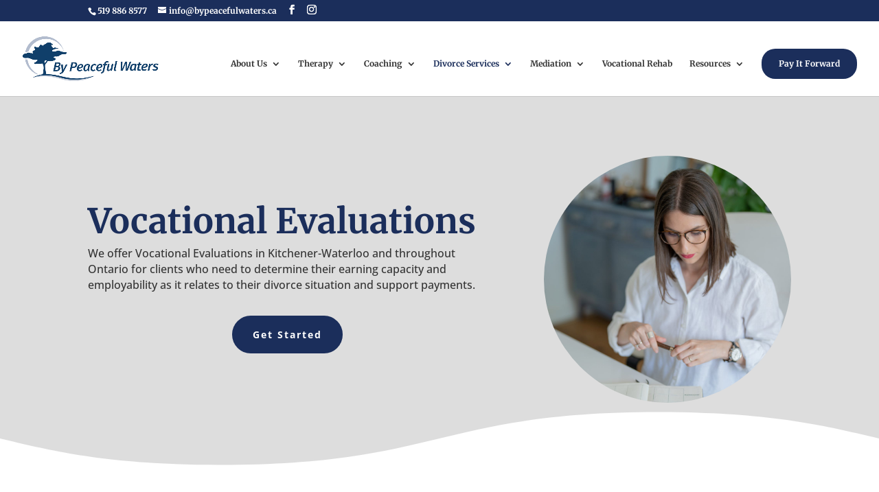

--- FILE ---
content_type: text/css
request_url: https://bypeacefulwaters.ca/wp-content/et-cache/240203/et-core-unified-240203.min.css?ver=1767998399
body_size: 2422
content:
h1,h2,h3,h4,h5,h6{overflow-wrap:normal!important}.widgettitle{padding-bottom:20px}@media only screen and (max-width:980px){#et-top-navigation span.mobile_menu_bar:before,#et-top-navigation span.mobile_menu_bar:after{color:#1b2e5b!important}}.et_mobile_menu{border-top:3px solid #1b2e5b}#et-info-phone:hover{opacity:0.7;-moz-transition:all 0.4s ease-in-out;-webkit-transition:all 0.4s ease-in-out;transition:all 0.4s ease-in-out}.et_pb_bg_layout_light .et_pb_widget li{color:#be8d44;font-size:16px;background:#fff0;border-bottom:1px solid #333;text-align:left;font-weight:400;margin-bottom:5px}.et_pb_bg_layout_light .et_pb_widget li a{padding-left:15px;padding-right:15px;padding-top:5px;padding-bottom:5px;display:inline-block}.et_pb_widget li.current-menu-item>a{background:#1b2e5b;color:white;width:100%!important;display: flex;height: auto;min-height: 100%}.widgettitle{padding-bottom:20px}.gform_wrapper input:not([type=radio]):not([type=checkbox]):not([type=submit]):not([type=button]):not([type=image]):not([type=file]){width:100%;padding:14px 4%!important;border-width:0;border-radius:8px;border:0px solid #adadad;color:#666;background-color:#fff;font-size:16px;font-weight:400;-webkit-appearance:none}.gform_wrapper textarea.medium{width:100%;padding:14px 4%!important;border-width:0;border-radius:8px;border:0px solid #adadad;color:#666;background-color:#fff;font-size:16px;font-weight:400;-webkit-appearance:none;margin-top:15px}.gform_wrapper .gform_footer input.button,.gform_wrapper .gform_footer input[type=submit],.gform_wrapper .gform_page_footer input.button,.gform_wrapper .gform_page_footer input[type=submit]{color:#ffffff!important;background:#1b2e5b;border-color:#1b2e5b;border-radius:8px;letter-spacing:1px;font-size:16px;font-weight:700!important;text-transform:uppercase!important;padding:15px 35px}#et-info-phone:hover{opacity:0.7;-moz-transition:all 0.4s ease-in-out;-webkit-transition:all 0.4s ease-in-out;transition:all 0.4s ease-in-out}#et-secondary-nav li li a{text-align:left}.et_pb_equal_columns>.et_pb_column{margin-top:auto;margin-bottom:auto}.et_pb_text_2 ul{padding-top:15px}.km-cta a{padding-top:15px;padding-left:25px;padding-right:25px;padding-bottom:15px!important;background:#1b2e5b;color:#fff!important;border:0px solid #000;border-radius:20px}.km-cta a:hover{background:#0c71c3;color:#fff!important;opacity:1!important}.et-fixed-header #top-menu .km-cta a{color:#fff!important}

--- FILE ---
content_type: text/css
request_url: https://bypeacefulwaters.ca/wp-content/et-cache/240203/et-core-unified-tb-248307-deferred-240203.min.css?ver=1767998400
body_size: 27368
content:
.et_pb_section_0_tb_footer.et_pb_section{padding-top:61px;padding-bottom:61px;background-color:#1B2E5B!important}.et_pb_row_0_tb_footer{min-height:60.2px}.et_pb_row_0_tb_footer.et_pb_row{padding-top:5px!important;padding-bottom:1px!important;padding-top:5px;padding-bottom:1px}.et_pb_image_0_tb_footer{padding-right:0px;margin-top:-1px!important;margin-right:auto!important;margin-left:0px!important;width:70%;text-align:left;margin-left:0}.et_pb_row_1_tb_footer.et_pb_row{padding-top:30px!important;padding-right:0px!important;padding-bottom:0px!important;padding-left:0px!important;padding-top:30px;padding-right:0px;padding-bottom:0px;padding-left:0px}.et_pb_text_0_tb_footer.et_pb_text{color:#F5F5F5!important}.et_pb_text_0_tb_footer,.et_pb_text_0_tb_footer ol li,.et_pb_text_1_tb_footer,.et_pb_text_1_tb_footer ol li,.et_pb_text_2_tb_footer ol li,.et_pb_text_3_tb_footer,.et_pb_text_3_tb_footer ol li{font-family:'Open Sans',Helvetica,Arial,Lucida,sans-serif;font-size:16px}.et_pb_text_0_tb_footer.et_pb_text a,.et_pb_text_1_tb_footer.et_pb_text a,.et_pb_text_2_tb_footer.et_pb_text a,.et_pb_text_3_tb_footer.et_pb_text a{color:#0C71C3!important}.et_pb_text_0_tb_footer a,.et_pb_text_1_tb_footer a,.et_pb_text_2_tb_footer a,.et_pb_text_3_tb_footer a{font-family:'Open Sans',Helvetica,Arial,Lucida,sans-serif;font-weight:600;text-decoration:underline;-webkit-text-decoration-color:#0C71C3;text-decoration-color:#0C71C3;font-size:16px;line-height:1.7em}.et_pb_text_0_tb_footer.et_pb_text ul li,.et_pb_text_0_tb_footer.et_pb_text ol li>ul li,.et_pb_text_0_tb_footer.et_pb_text ol li,.et_pb_text_0_tb_footer.et_pb_text blockquote,.et_pb_text_1_tb_footer.et_pb_text ul li,.et_pb_text_1_tb_footer.et_pb_text ol li>ul li,.et_pb_text_1_tb_footer.et_pb_text ol li,.et_pb_text_1_tb_footer.et_pb_text blockquote,.et_pb_text_2_tb_footer.et_pb_text ul li,.et_pb_text_2_tb_footer.et_pb_text ol li>ul li,.et_pb_text_2_tb_footer.et_pb_text ol li,.et_pb_text_2_tb_footer.et_pb_text blockquote,.et_pb_text_3_tb_footer.et_pb_text ul li,.et_pb_text_3_tb_footer.et_pb_text ol li>ul li,.et_pb_text_3_tb_footer.et_pb_text ol li,.et_pb_text_3_tb_footer.et_pb_text blockquote{color:#333333!important}.et_pb_text_0_tb_footer ul li,.et_pb_text_1_tb_footer ul li,.et_pb_text_2_tb_footer ul li,.et_pb_text_3_tb_footer ul li{line-height:25px;font-family:'Open Sans',Helvetica,Arial,Lucida,sans-serif;font-size:16px;line-height:25px;text-align:left}.et_pb_text_0_tb_footer blockquote,.et_pb_text_1_tb_footer blockquote,.et_pb_text_2_tb_footer blockquote,.et_pb_text_3_tb_footer blockquote{font-family:'Open Sans',Helvetica,Arial,Lucida,sans-serif;font-size:16px;line-height:1.7em;border-color:#1B2E5B}.et_pb_text_0_tb_footer h1,.et_pb_text_1_tb_footer h1,.et_pb_text_2_tb_footer h1,.et_pb_text_3_tb_footer h1{font-family:'Merriweather',Georgia,"Times New Roman",serif;font-weight:700;font-size:60px;color:#1B2E5B!important;text-align:left}.et_pb_text_0_tb_footer h2,.et_pb_text_1_tb_footer h2,.et_pb_text_2_tb_footer h2,.et_pb_text_3_tb_footer h2{font-family:'Merriweather',Georgia,"Times New Roman",serif;font-weight:700;font-size:30px;color:#1B2E5B!important;line-height:50px;text-align:left}.et_pb_text_0_tb_footer h3,.et_pb_text_1_tb_footer h3,.et_pb_text_2_tb_footer h3,.et_pb_text_3_tb_footer h3{font-family:'Merriweather',Georgia,"Times New Roman",serif;color:#1B2E5B!important;line-height:1.2em;text-align:left}.et_pb_text_0_tb_footer h4,.et_pb_text_0_tb_footer h5,.et_pb_text_1_tb_footer h4,.et_pb_text_1_tb_footer h5,.et_pb_text_2_tb_footer h4,.et_pb_text_2_tb_footer h5,.et_pb_text_3_tb_footer h4,.et_pb_text_3_tb_footer h5{font-family:'Merriweather',Georgia,"Times New Roman",serif;font-size:22px;color:#1B2E5B!important;line-height:1.2em;text-align:left}.et_pb_text_0_tb_footer h6,.et_pb_text_1_tb_footer h6,.et_pb_text_2_tb_footer h6,.et_pb_text_3_tb_footer h6{font-family:'Merriweather',Georgia,"Times New Roman",serif;font-size:22px;color:#333333!important;line-height:1.2em;text-align:left}.et_pb_text_0_tb_footer ul,.et_pb_text_1_tb_footer ul,.et_pb_text_2_tb_footer ul,.et_pb_text_3_tb_footer ul{list-style-type:disc!important;list-style-position:inside}.et_pb_text_0_tb_footer ol,.et_pb_text_1_tb_footer ol,.et_pb_text_2_tb_footer ol,.et_pb_text_3_tb_footer ol{padding-left:10px!important}.et_pb_blurb_0_tb_footer.et_pb_blurb .et_pb_module_header,.et_pb_blurb_0_tb_footer.et_pb_blurb .et_pb_module_header a,.et_pb_blurb_1_tb_footer.et_pb_blurb .et_pb_module_header,.et_pb_blurb_1_tb_footer.et_pb_blurb .et_pb_module_header a,.et_pb_blurb_2_tb_footer.et_pb_blurb .et_pb_module_header,.et_pb_blurb_2_tb_footer.et_pb_blurb .et_pb_module_header a,.et_pb_blurb_3_tb_footer.et_pb_blurb .et_pb_module_header,.et_pb_blurb_3_tb_footer.et_pb_blurb .et_pb_module_header a,.et_pb_blurb_4_tb_footer.et_pb_blurb .et_pb_module_header,.et_pb_blurb_4_tb_footer.et_pb_blurb .et_pb_module_header a{font-family:'Raleway',Helvetica,Arial,Lucida,sans-serif;font-weight:700;line-height:1.8em}.et_pb_blurb_0_tb_footer.et_pb_blurb{font-family:'Open Sans',Helvetica,Arial,Lucida,sans-serif;font-size:16px;color:#FFFFFF!important;background-color:RGBA(255,255,255,0);border-radius:10px 10px 10px 10px;overflow:hidden;padding-top:0px!important;padding-right:0px!important;padding-bottom:0px!important;padding-left:0px!important;margin-top:auto!important;margin-bottom:0px!important;margin-left:0px!important}.et_pb_blurb_0_tb_footer,.et_pb_blurb_1_tb_footer,.et_pb_blurb_2_tb_footer,.et_pb_blurb_3_tb_footer,.et_pb_blurb_4_tb_footer{box-shadow:0px 10px 60px 0px rgba(1,33,92,0.1)}.et_pb_blurb_0_tb_footer .et_pb_main_blurb_image .et_pb_only_image_mode_wrap,.et_pb_blurb_0_tb_footer .et_pb_main_blurb_image .et-pb-icon,.et_pb_blurb_1_tb_footer .et_pb_main_blurb_image .et_pb_only_image_mode_wrap,.et_pb_blurb_1_tb_footer .et_pb_main_blurb_image .et-pb-icon,.et_pb_blurb_2_tb_footer .et_pb_main_blurb_image .et_pb_only_image_mode_wrap,.et_pb_blurb_2_tb_footer .et_pb_main_blurb_image .et-pb-icon,.et_pb_blurb_3_tb_footer .et_pb_main_blurb_image .et_pb_only_image_mode_wrap,.et_pb_blurb_3_tb_footer .et_pb_main_blurb_image .et-pb-icon,.et_pb_blurb_4_tb_footer .et_pb_main_blurb_image .et_pb_only_image_mode_wrap,.et_pb_blurb_4_tb_footer .et_pb_main_blurb_image .et-pb-icon{background-color:#15c39a}.et_pb_blurb_1_tb_footer.et_pb_blurb,.et_pb_blurb_2_tb_footer.et_pb_blurb,.et_pb_blurb_3_tb_footer.et_pb_blurb,.et_pb_blurb_4_tb_footer.et_pb_blurb{font-family:'Open Sans',Helvetica,Arial,Lucida,sans-serif;font-size:16px;color:#FFFFFF!important;background-color:RGBA(255,255,255,0);border-radius:10px 10px 10px 10px;overflow:hidden;padding-top:0px!important;padding-right:0px!important;padding-bottom:0px!important;padding-left:0px!important;margin-top:0.25em!important;margin-bottom:0px!important;margin-left:0px!important}.et_pb_button_0_tb_footer_wrapper .et_pb_button_0_tb_footer,.et_pb_button_0_tb_footer_wrapper .et_pb_button_0_tb_footer:hover{padding-top:10px!important;padding-right:30px!important;padding-bottom:10px!important;padding-left:30px!important}.et_pb_button_0_tb_footer_wrapper{margin-top:0px!important;margin-bottom:1.5em!important}body #page-container .et_pb_section .et_pb_button_0_tb_footer{color:#FFFFFF!important;border-width:0px!important;border-color:rgba(0,0,0,0);border-radius:100px;letter-spacing:2px;font-size:16px;font-family:'Open Sans',Helvetica,Arial,Lucida,sans-serif!important;font-weight:700!important;background-color:#79bff2}body #page-container .et_pb_section .et_pb_button_0_tb_footer:hover{letter-spacing:2px!important;background-image:initial;background-color:#79bff2}body #page-container .et_pb_section .et_pb_button_0_tb_footer:before,body #page-container .et_pb_section .et_pb_button_0_tb_footer:after{display:none!important}.et_pb_button_0_tb_footer{transition:background-color 300ms ease 0ms,letter-spacing 300ms ease 0ms}.et_pb_button_0_tb_footer,.et_pb_button_0_tb_footer:after{transition:all 300ms ease 0ms}.et_pb_text_1_tb_footer.et_pb_text{color:#79bff2!important}.et_pb_section_1_tb_footer.et_pb_section{padding-top:0px;padding-bottom:0px;background-color:rgba(123,194,242,0.72)!important}.et_pb_row_2_tb_footer.et_pb_row{padding-top:0.5em!important;padding-top:0.5em}.et_pb_text_2_tb_footer.et_pb_text,.et_pb_text_3_tb_footer.et_pb_text{color:#1B2E5B!important}.et_pb_text_2_tb_footer{font-family:'Open Sans',Helvetica,Arial,Lucida,sans-serif;font-size:16px;padding-top:0.25em!important}.et_pb_image_1_tb_footer{text-align:left;margin-left:0}.et_pb_social_media_follow_network_0_tb_footer a.icon{background-color:#3b5998!important}.et_pb_social_media_follow_network_0_tb_footer{margin-right:32px!important}.et_pb_social_media_follow_network_1_tb_footer a.icon{background-color:#ea2c59!important}.et_pb_image_0_tb_footer.et_pb_module{margin-left:0px!important;margin-right:auto!important}@media only screen and (max-width:980px){.et_pb_image_0_tb_footer .et_pb_image_wrap img,.et_pb_image_1_tb_footer .et_pb_image_wrap img{width:auto}.et_pb_blurb_0_tb_footer .et_pb_main_blurb_image .et_pb_image_wrap,.et_pb_blurb_1_tb_footer .et_pb_main_blurb_image .et_pb_image_wrap,.et_pb_blurb_2_tb_footer .et_pb_main_blurb_image .et_pb_image_wrap,.et_pb_blurb_3_tb_footer .et_pb_main_blurb_image .et_pb_image_wrap,.et_pb_blurb_4_tb_footer .et_pb_main_blurb_image .et_pb_image_wrap{width:60px}}@media only screen and (min-width:768px) and (max-width:980px){.et_pb_column_1_tb_footer,.et_pb_column_2_tb_footer{display:none!important}}@media only screen and (max-width:767px){.et_pb_image_0_tb_footer .et_pb_image_wrap img,.et_pb_image_1_tb_footer .et_pb_image_wrap img{width:auto}.et_pb_column_1_tb_footer,.et_pb_column_2_tb_footer{display:none!important}.et_pb_text_0_tb_footer h2,.et_pb_text_1_tb_footer h2,.et_pb_text_2_tb_footer h2,.et_pb_text_3_tb_footer h2{font-size:20px}}.et_pb_section_3.et_pb_section{padding-top:0px;padding-bottom:0px;margin-bottom:13px;background-color:#FFFFFF!important}.et_pb_row_6{background-color:#F5F5F5}.et_pb_text_7.et_pb_text,.et_pb_text_7.et_pb_text ul li,.et_pb_text_7.et_pb_text ol li>ul li,.et_pb_text_7.et_pb_text ol li,.et_pb_text_7.et_pb_text blockquote,.et_pb_text_8.et_pb_text,.et_pb_text_8.et_pb_text ul li,.et_pb_text_8.et_pb_text ol li>ul li,.et_pb_text_8.et_pb_text ol li,.et_pb_text_8.et_pb_text blockquote{color:#333333!important}.et_pb_text_7,.et_pb_text_7 ol li,.et_pb_text_8 ol li{font-family:'Open Sans',Helvetica,Arial,Lucida,sans-serif;font-size:16px}.et_pb_text_7.et_pb_text a,.et_pb_text_8.et_pb_text a{color:#0C71C3!important}.et_pb_text_7 a,.et_pb_text_8 a{font-family:'Open Sans',Helvetica,Arial,Lucida,sans-serif;font-weight:600;text-decoration:underline;-webkit-text-decoration-color:#0C71C3;text-decoration-color:#0C71C3;font-size:16px;line-height:1.7em}.et_pb_text_7 ul li,.et_pb_text_8 ul li,.et_pb_text_9 ul li{line-height:25px;font-family:'Open Sans',Helvetica,Arial,Lucida,sans-serif;font-size:16px;line-height:25px;text-align:left}.et_pb_text_7 blockquote,.et_pb_text_8 blockquote{font-family:'Open Sans',Helvetica,Arial,Lucida,sans-serif;font-size:16px;line-height:1.7em;border-color:#1B2E5B}.et_pb_text_7 h1,.et_pb_text_8 h1{font-family:'Merriweather',Georgia,"Times New Roman",serif;font-weight:700;font-size:60px;color:#1B2E5B!important;text-align:left}.et_pb_text_7 h2,.et_pb_text_8 h2{font-family:'Merriweather',Georgia,"Times New Roman",serif;font-weight:700;font-size:30px;color:#1B2E5B!important;line-height:39px;text-align:left}.et_pb_text_7 h3,.et_pb_text_8 h3{font-family:'Merriweather',Georgia,"Times New Roman",serif;color:#1B2E5B!important;line-height:1.2em;text-align:left}.et_pb_text_7 h4,.et_pb_text_7 h5,.et_pb_text_8 h4,.et_pb_text_8 h5{font-family:'Merriweather',Georgia,"Times New Roman",serif;font-size:22px;color:#1B2E5B!important;line-height:1.2em;text-align:left}.et_pb_text_7 h6,.et_pb_text_8 h6{font-family:'Merriweather',Georgia,"Times New Roman",serif;font-size:22px;color:#333333!important;line-height:1.2em;text-align:left}.et_pb_text_7 ul,.et_pb_text_8 ul,.et_pb_text_9 ul{list-style-type:disc!important;list-style-position:inside}.et_pb_text_7 ol,.et_pb_text_8 ol,.et_pb_text_9 ol{padding-left:10px!important}.et_pb_image_3 .et_pb_image_wrap{border-radius:10px 10px 10px 10px;overflow:hidden}.et_pb_image_3{margin-top:0px!important;width:80%;text-align:center}.et_pb_text_8{font-family:'Open Sans',Helvetica,Arial,Lucida,sans-serif;font-size:16px;padding-bottom:0px!important}.et_pb_button_2_wrapper .et_pb_button_2,.et_pb_button_2_wrapper .et_pb_button_2:hover{padding-top:16px!important;padding-right:30px!important;padding-bottom:16px!important;padding-left:30px!important}.et_pb_button_2_wrapper{margin-top:25px!important}body #page-container .et_pb_section .et_pb_button_2{color:#FFFFFF!important;border-width:0px!important;border-color:rgba(0,0,0,0);border-radius:100px;letter-spacing:2px;font-size:14px;font-family:'Open Sans',Helvetica,Arial,Lucida,sans-serif!important;font-weight:700!important;background-color:#1B2E5B}body #page-container .et_pb_section .et_pb_button_2:hover{letter-spacing:2px!important;background-image:initial;background-color:#0C71C3}body #page-container .et_pb_section .et_pb_button_2:before,body #page-container .et_pb_section .et_pb_button_2:after{display:none!important}.et_pb_button_2{transition:background-color 300ms ease 0ms,letter-spacing 300ms ease 0ms}.et_pb_button_2,.et_pb_button_2:after{transition:all 300ms ease 0ms}.et_pb_section_4.et_pb_section{padding-top:2vw}.et_pb_section_5.et_pb_section{padding-top:2vw;background-color:#FFFFFF!important}.et_pb_row_8.et_pb_row{padding-top:12px!important;padding-bottom:12px!important;margin-top:0px!important;margin-bottom:0px!important;padding-top:12px;padding-bottom:12px}.et_pb_text_9.et_pb_text{color:#5499D4!important}.et_pb_text_9{font-family:'Nunito Sans',Helvetica,Arial,Lucida,sans-serif;font-size:16px}.et_pb_text_9.et_pb_text a{color:#d66134!important}.et_pb_text_9 a{font-family:'Open Sans',Helvetica,Arial,Lucida,sans-serif;font-weight:600;font-size:16px;line-height:1.7em}.et_pb_text_9.et_pb_text ul li,.et_pb_text_9.et_pb_text ol li>ul li,.et_pb_text_9.et_pb_text ol li,.et_pb_text_9.et_pb_text blockquote{color:#111111!important}.et_pb_text_9 ol li{font-size:16px}.et_pb_text_9 blockquote{font-family:'Open Sans',Helvetica,Arial,Lucida,sans-serif;font-size:18px;line-height:1.7em;border-color:#d66134}.et_pb_text_9 h1{font-family:'Merriweather Sans',Helvetica,Arial,Lucida,sans-serif;font-size:36px;color:#1B2E5B!important;line-height:1.4em;text-align:center}.et_pb_text_9 h2{font-family:'Merriweather',Georgia,"Times New Roman",serif;font-weight:700;font-size:38px;color:#1B2E5B!important;line-height:1.3em;text-align:center}.et_pb_text_9 h3{font-family:'Roboto',Helvetica,Arial,Lucida,sans-serif;font-weight:700;color:#111111!important;line-height:1.3em;text-align:left}.et_pb_text_9 h4{font-family:'Roboto',Helvetica,Arial,Lucida,sans-serif;font-weight:700;font-size:24px;color:#111111!important;line-height:1.3em;text-align:left}.et_pb_text_9 h5{font-family:'Roboto',Helvetica,Arial,Lucida,sans-serif;font-weight:700;text-transform:uppercase;font-size:20px;color:#d66134!important;line-height:1.2em;text-align:left}.et_pb_text_9 h6{font-family:'Roboto',Helvetica,Arial,Lucida,sans-serif;font-weight:700;text-transform:uppercase;font-size:20px;color:#111111!important;line-height:1.2em;text-align:left}.et_pb_blurb_0.et_pb_blurb .et_pb_module_header,.et_pb_blurb_0.et_pb_blurb .et_pb_module_header a,.et_pb_blurb_1.et_pb_blurb .et_pb_module_header,.et_pb_blurb_1.et_pb_blurb .et_pb_module_header a,.et_pb_blurb_2.et_pb_blurb .et_pb_module_header,.et_pb_blurb_2.et_pb_blurb .et_pb_module_header a,.et_pb_blurb_3.et_pb_blurb .et_pb_module_header,.et_pb_blurb_3.et_pb_blurb .et_pb_module_header a,.et_pb_blurb_4.et_pb_blurb .et_pb_module_header,.et_pb_blurb_4.et_pb_blurb .et_pb_module_header a,.et_pb_blurb_5.et_pb_blurb .et_pb_module_header,.et_pb_blurb_5.et_pb_blurb .et_pb_module_header a,.et_pb_blurb_7.et_pb_blurb .et_pb_module_header,.et_pb_blurb_7.et_pb_blurb .et_pb_module_header a,.et_pb_blurb_8.et_pb_blurb .et_pb_module_header,.et_pb_blurb_8.et_pb_blurb .et_pb_module_header a{font-family:'Merriweather',Georgia,"Times New Roman",serif;font-size:25px;color:#FFFFFF!important;line-height:1.8em;text-align:center}.et_pb_blurb_0.et_pb_blurb p,.et_pb_blurb_1.et_pb_blurb p,.et_pb_blurb_2.et_pb_blurb p,.et_pb_blurb_3.et_pb_blurb p,.et_pb_blurb_4.et_pb_blurb p,.et_pb_blurb_5.et_pb_blurb p,.et_pb_blurb_6.et_pb_blurb p,.et_pb_blurb_7.et_pb_blurb p,.et_pb_blurb_8.et_pb_blurb p{line-height:26px}.et_pb_blurb_0.et_pb_blurb{font-family:'Open Sans',Helvetica,Arial,Lucida,sans-serif;font-weight:300;font-size:16px;color:#FFFFFF!important;line-height:26px;background-color:#1B2E5B;border-radius:10px 10px 10px 10px;overflow:hidden;border-bottom-color:#CE9253;min-height:400px;padding-top:60px!important;padding-right:30px!important;padding-bottom:60px!important;padding-left:30px!important}.et_pb_blurb_0.et_pb_blurb .et_pb_blurb_description a,.et_pb_blurb_1.et_pb_blurb .et_pb_blurb_description a,.et_pb_blurb_2.et_pb_blurb .et_pb_blurb_description a,.et_pb_blurb_3.et_pb_blurb .et_pb_blurb_description a,.et_pb_blurb_4.et_pb_blurb .et_pb_blurb_description a,.et_pb_blurb_5.et_pb_blurb .et_pb_blurb_description a,.et_pb_blurb_6.et_pb_blurb .et_pb_blurb_description a,.et_pb_blurb_7.et_pb_blurb .et_pb_blurb_description a,.et_pb_blurb_8.et_pb_blurb .et_pb_blurb_description a{font-family:'Poppins',Helvetica,Arial,Lucida,sans-serif;font-weight:600;color:#CE9253!important}.et_pb_blurb_0.et_pb_blurb:hover,.et_pb_blurb_1.et_pb_blurb:hover,.et_pb_blurb_2.et_pb_blurb:hover,.et_pb_blurb_3.et_pb_blurb:hover,.et_pb_blurb_4.et_pb_blurb:hover,.et_pb_blurb_5.et_pb_blurb:hover,.et_pb_row_12:hover,.et_pb_blurb_6.et_pb_blurb:hover,.et_pb_blurb_7.et_pb_blurb:hover,.et_pb_blurb_8.et_pb_blurb:hover{background-image:initial;background-color:transparent}.et_pb_blurb_0,.et_pb_blurb_1,.et_pb_blurb_2,.et_pb_blurb_4,.et_pb_blurb_6,.et_pb_blurb_7,.et_pb_blurb_8{box-shadow:0px 10px 60px 0px rgba(1,33,92,0.1)}.et_pb_blurb_0 .et_pb_main_blurb_image .et_pb_only_image_mode_wrap,.et_pb_blurb_0 .et_pb_main_blurb_image .et-pb-icon,.et_pb_blurb_1 .et_pb_main_blurb_image .et_pb_only_image_mode_wrap,.et_pb_blurb_1 .et_pb_main_blurb_image .et-pb-icon,.et_pb_blurb_2 .et_pb_main_blurb_image .et_pb_only_image_mode_wrap,.et_pb_blurb_2 .et_pb_main_blurb_image .et-pb-icon,.et_pb_blurb_3 .et_pb_main_blurb_image .et_pb_only_image_mode_wrap,.et_pb_blurb_3 .et_pb_main_blurb_image .et-pb-icon,.et_pb_blurb_4 .et_pb_main_blurb_image .et_pb_only_image_mode_wrap,.et_pb_blurb_4 .et_pb_main_blurb_image .et-pb-icon,.et_pb_blurb_5 .et_pb_main_blurb_image .et_pb_only_image_mode_wrap,.et_pb_blurb_5 .et_pb_main_blurb_image .et-pb-icon,.et_pb_blurb_7 .et_pb_main_blurb_image .et_pb_only_image_mode_wrap,.et_pb_blurb_7 .et_pb_main_blurb_image .et-pb-icon,.et_pb_blurb_8 .et_pb_main_blurb_image .et_pb_only_image_mode_wrap,.et_pb_blurb_8 .et_pb_main_blurb_image .et-pb-icon{background-color:#15c39a}.et_pb_blurb_1.et_pb_blurb{font-family:'Open Sans',Helvetica,Arial,Lucida,sans-serif;font-weight:300;font-size:16px;color:#FFFFFF!important;line-height:26px;background-color:#2EA3F2;border-radius:0px 0px 0px 0px;overflow:hidden;border-bottom-color:#CE9253;min-height:400px;padding-top:60px!important;padding-right:30px!important;padding-bottom:60px!important;padding-left:30px!important}.et_pb_blurb_2.et_pb_blurb{font-family:'Open Sans',Helvetica,Arial,Lucida,sans-serif;font-weight:300;font-size:16px;color:#FFFFFF!important;line-height:26px;background-color:#1B2E5B;border-radius:0px 0px 0px 0px;overflow:hidden;border-bottom-width:5px;border-bottom-color:#2EA3F2;min-height:400px;padding-top:60px!important;padding-right:30px!important;padding-bottom:60px!important;padding-left:30px!important}.et_pb_blurb_3.et_pb_blurb,.et_pb_blurb_5.et_pb_blurb{font-family:'Open Sans',Helvetica,Arial,Lucida,sans-serif;font-weight:300;font-size:16px;color:#FFFFFF!important;line-height:26px;background-color:#2EA3F2;border-radius:0px 0px 0px 0px;overflow:hidden;border-bottom-color:#CE9253;min-height:401.3px;padding-top:60px!important;padding-right:30px!important;padding-bottom:60px!important;padding-left:30px!important}.et_pb_blurb_4.et_pb_blurb,.et_pb_blurb_6.et_pb_blurb,.et_pb_blurb_8.et_pb_blurb{font-family:'Open Sans',Helvetica,Arial,Lucida,sans-serif;font-weight:300;font-size:16px;color:#FFFFFF!important;line-height:26px;background-color:#1B2E5B;border-radius:0px 0px 0px 0px;overflow:hidden;border-bottom-color:#CE9253;min-height:401.3px;padding-top:60px!important;padding-right:30px!important;padding-bottom:60px!important;padding-left:30px!important}.et_pb_row_12{border-bottom-color:#1B2E5B}.et_pb_blurb_6.et_pb_blurb .et_pb_module_header,.et_pb_blurb_6.et_pb_blurb .et_pb_module_header a{font-family:'Merriweather',Georgia,"Times New Roman",serif;font-size:22px;color:#FFFFFF!important;line-height:1.8em;text-align:center}.et_pb_blurb_6 .et_pb_main_blurb_image .et_pb_only_image_mode_wrap,.et_pb_blurb_6 .et_pb_main_blurb_image .et-pb-icon{background-color:RGBA(255,255,255,0)}.et_pb_blurb_7.et_pb_blurb{font-family:'Open Sans',Helvetica,Arial,Lucida,sans-serif;font-weight:300;font-size:16px;color:#FFFFFF!important;line-height:26px;background-color:#2EA3F2;border-radius:0px 0px 0px 0px;overflow:hidden;border-color:RGBA(255,255,255,0) RGBA(255,255,255,0) #2EA3F2 RGBA(255,255,255,0);border-bottom-width:5px;min-height:401.3px;padding-top:60px!important;padding-right:30px!important;padding-bottom:60px!important;padding-left:30px!important}.et_pb_column_8{padding-left:20px}.et_pb_column_12,.et_pb_column_16{background-color:#1B2E5B;border-bottom-width:5px;border-bottom-color:#2EA3F2;transition:background-color 300ms ease 0ms,background-image 300ms ease 0ms}.et_pb_column_12:hover{background-repeat:no-repeat;background-blend-mode:normal;background-image:linear-gradient(180deg,rgba(27,46,91,0.8) 0%,rgba(27,46,91,0.8) 100%),url(https://bypeacefulwaters.ca/wp-content/uploads/2022/03/divorce-mediation.jpg);background-color:transparent}.et_pb_column_13{background-color:#2EA3F2;border-bottom-width:5px;border-bottom-color:#1B2E5B;transition:background-color 300ms ease 0ms,background-image 300ms ease 0ms}.et_pb_column_13:hover{background-size:contain;background-repeat:no-repeat;background-blend-mode:normal;background-image:linear-gradient(180deg,rgba(27,46,91,0.8) 0%,rgba(27,46,91,0.8) 100%),url(https://bypeacefulwaters.ca/wp-content/uploads/2022/03/child-centered.png);background-color:transparent}.et_pb_column_14{background-color:#1B2E5B;border-color:RGBA(255,255,255,0);transition:background-color 300ms ease 0ms,background-image 300ms ease 0ms}.et_pb_column_14:hover{background-repeat:no-repeat;background-blend-mode:normal;background-image:linear-gradient(180deg,rgba(27,46,91,0.8) 0%,rgba(27,46,91,0.8) 100%),url(https://bypeacefulwaters.ca/wp-content/uploads/2022/03/voices-of-the-child-3.jpg);background-color:transparent}.et_pb_column_15,.et_pb_column_17{background-color:#1B2E5B;border-bottom-width:5px;border-bottom-color:#1B2E5B;transition:background-color 300ms ease 0ms,background-image 300ms ease 0ms}.et_pb_column_15:hover{background-repeat:no-repeat;background-blend-mode:normal;background-image:linear-gradient(180deg,rgba(27,46,91,0.8) 0%,rgba(27,46,91,0.8) 100%),url(https://bypeacefulwaters.ca/wp-content/uploads/2021/08/THIRD-CULTURE-KID-EXPATRIATES1.jpg);background-color:transparent}.et_pb_column_16:hover{background-repeat:no-repeat;background-blend-mode:normal;background-image:linear-gradient(180deg,rgba(27,46,91,0.8) 0%,rgba(27,46,91,0.8) 100%),url(https://bypeacefulwaters.ca/wp-content/uploads/2021/11/cropped-woman-computer-1-scaled.jpg);background-color:transparent}.et_pb_column_17:hover{background-repeat:no-repeat;background-blend-mode:normal;background-image:linear-gradient(180deg,rgba(27,46,91,0.8) 0%,rgba(27,46,91,0.8) 100%),url(https://bypeacefulwaters.ca/wp-content/uploads/2021/11/man-to-appointment-scaled.jpg);background-color:transparent}.et_pb_column_18{background-color:RGBA(255,255,255,0);border-bottom-width:5px;border-bottom-color:#2EA3F2;transition:background-color 300ms ease 0ms,background-image 300ms ease 0ms}.et_pb_column_18:hover{background-repeat:no-repeat;background-blend-mode:normal;background-image:linear-gradient(180deg,rgba(27,46,91,0.8) 0%,rgba(27,46,91,0.8) 100%),url(https://bypeacefulwaters.ca/wp-content/uploads/2021/11/meritt-thomas-pwCJWny66aI-unsplash-scaled.jpg);background-color:transparent}.et_pb_column_19{background-color:#1B2E5B;border-color:RGBA(255,255,255,0);border-bottom-width:5px;transition:background-color 300ms ease 0ms,background-image 300ms ease 0ms}.et_pb_column_19:hover{background-size:contain;background-repeat:no-repeat;background-blend-mode:normal;background-image:url(https://bypeacefulwaters.ca/wp-content/uploads/2022/06/family.png);background-color:#1B2E5B}.et_pb_column_20{background-image:url(https://bypeacefulwaters.ca/wp-content/uploads/2024/01/Blue-Watercolor-Minimalist-Quote-Instagram-Post-1.png);background-color:#2EA3F2;border-bottom-width:5px;border-bottom-color:#2EA3F2;transition:background-color 300ms ease 0ms,background-image 300ms ease 0ms}.et_pb_column_20:hover{background-repeat:no-repeat;background-blend-mode:normal;background-image:url(https://bypeacefulwaters.ca/wp-content/uploads/2022/03/career-counselling-blurb.jpg);background-color:transparent}@media only screen and (max-width:980px){.et_pb_image_3{margin-top:0px!important}.et_pb_image_3 .et_pb_image_wrap img{width:auto}.et_pb_blurb_0.et_pb_blurb,.et_pb_blurb_1.et_pb_blurb,.et_pb_blurb_3.et_pb_blurb,.et_pb_blurb_4.et_pb_blurb,.et_pb_blurb_5.et_pb_blurb,.et_pb_blurb_6.et_pb_blurb,.et_pb_blurb_8.et_pb_blurb{border-bottom-color:#CE9253}.et_pb_blurb_0 .et_pb_main_blurb_image .et_pb_image_wrap,.et_pb_blurb_1 .et_pb_main_blurb_image .et_pb_image_wrap,.et_pb_blurb_2 .et_pb_main_blurb_image .et_pb_image_wrap,.et_pb_blurb_3 .et_pb_main_blurb_image .et_pb_image_wrap,.et_pb_blurb_4 .et_pb_main_blurb_image .et_pb_image_wrap,.et_pb_blurb_5 .et_pb_main_blurb_image .et_pb_image_wrap,.et_pb_blurb_6 .et_pb_main_blurb_image .et_pb_image_wrap,.et_pb_blurb_7 .et_pb_main_blurb_image .et_pb_image_wrap,.et_pb_blurb_8 .et_pb_main_blurb_image .et_pb_image_wrap{width:60px}.et_pb_blurb_2.et_pb_blurb,.et_pb_blurb_7.et_pb_blurb,.et_pb_column_12,.et_pb_column_16,.et_pb_column_18,.et_pb_column_20{border-bottom-width:5px;border-bottom-color:#2EA3F2}.et_pb_row_12{border-bottom-color:#1B2E5B}.et_pb_column_13,.et_pb_column_15,.et_pb_column_17{border-bottom-width:5px;border-bottom-color:#1B2E5B}.et_pb_column_19{border-bottom-width:5px}}@media only screen and (max-width:767px){.et_pb_text_7 h2,.et_pb_text_8 h2,.et_pb_text_9 h1{font-size:20px}.et_pb_image_3 .et_pb_image_wrap img{width:auto}.et_pb_text_9 h2{font-size:25px}.et_pb_blurb_0.et_pb_blurb,.et_pb_blurb_1.et_pb_blurb,.et_pb_blurb_3.et_pb_blurb,.et_pb_blurb_4.et_pb_blurb,.et_pb_blurb_5.et_pb_blurb,.et_pb_blurb_6.et_pb_blurb,.et_pb_blurb_8.et_pb_blurb{border-bottom-color:#CE9253}.et_pb_blurb_2.et_pb_blurb,.et_pb_blurb_7.et_pb_blurb,.et_pb_column_12,.et_pb_column_16,.et_pb_column_18,.et_pb_column_20{border-bottom-width:5px;border-bottom-color:#2EA3F2}.et_pb_row_12{border-bottom-color:#1B2E5B}.et_pb_column_13,.et_pb_column_15,.et_pb_column_17{border-bottom-width:5px;border-bottom-color:#1B2E5B}.et_pb_column_19{border-bottom-width:5px}}